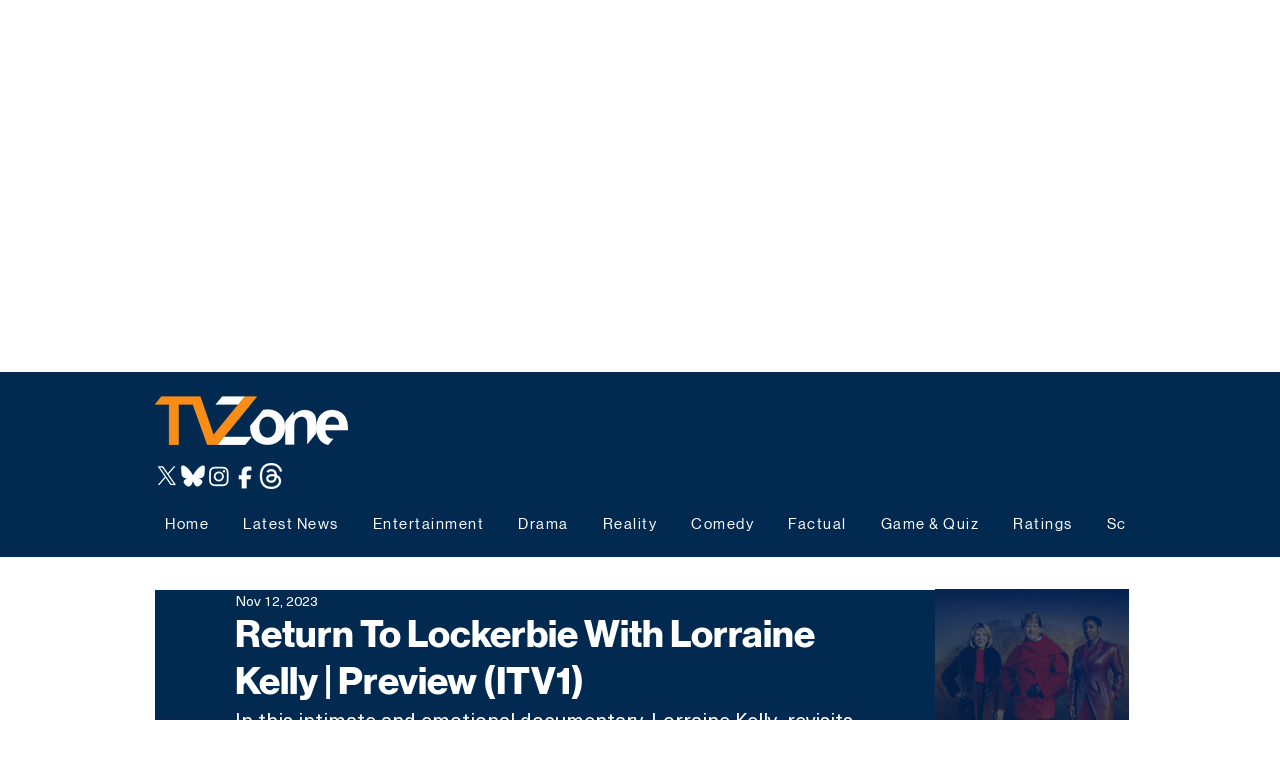

--- FILE ---
content_type: text/html; charset=utf-8
request_url: https://www.google.com/recaptcha/api2/aframe
body_size: 269
content:
<!DOCTYPE HTML><html><head><meta http-equiv="content-type" content="text/html; charset=UTF-8"></head><body><script nonce="etzEXQDTylPMW_fqDBECWA">/** Anti-fraud and anti-abuse applications only. See google.com/recaptcha */ try{var clients={'sodar':'https://pagead2.googlesyndication.com/pagead/sodar?'};window.addEventListener("message",function(a){try{if(a.source===window.parent){var b=JSON.parse(a.data);var c=clients[b['id']];if(c){var d=document.createElement('img');d.src=c+b['params']+'&rc='+(localStorage.getItem("rc::a")?sessionStorage.getItem("rc::b"):"");window.document.body.appendChild(d);sessionStorage.setItem("rc::e",parseInt(sessionStorage.getItem("rc::e")||0)+1);localStorage.setItem("rc::h",'1768910144055');}}}catch(b){}});window.parent.postMessage("_grecaptcha_ready", "*");}catch(b){}</script></body></html>

--- FILE ---
content_type: application/javascript; charset=utf-8
request_url: https://fundingchoicesmessages.google.com/f/AGSKWxUzzKQy0lMRNIzxSF3NCbY9joJOjZVAAJn_bLNHpBQGJohD0ecGv7AvC8v0Mi0du5ZQ6_-Nr7XkQKrmq9jRtQgx0uCvU7sgSPS-ex1A1X-WBE2bON8ATW03AMZLan4A2j9eC6tga4WMk-PxaQ5QJ9SqeKro7f1syghVC6WmTrV5O0BBFnJR8ljmFn5K/_-ads/728x_ad_sponsor//banner.ws?/netspiderads3./openads-
body_size: -1292
content:
window['abb095c0-51cf-4908-890c-cff56d1cb2b6'] = true;